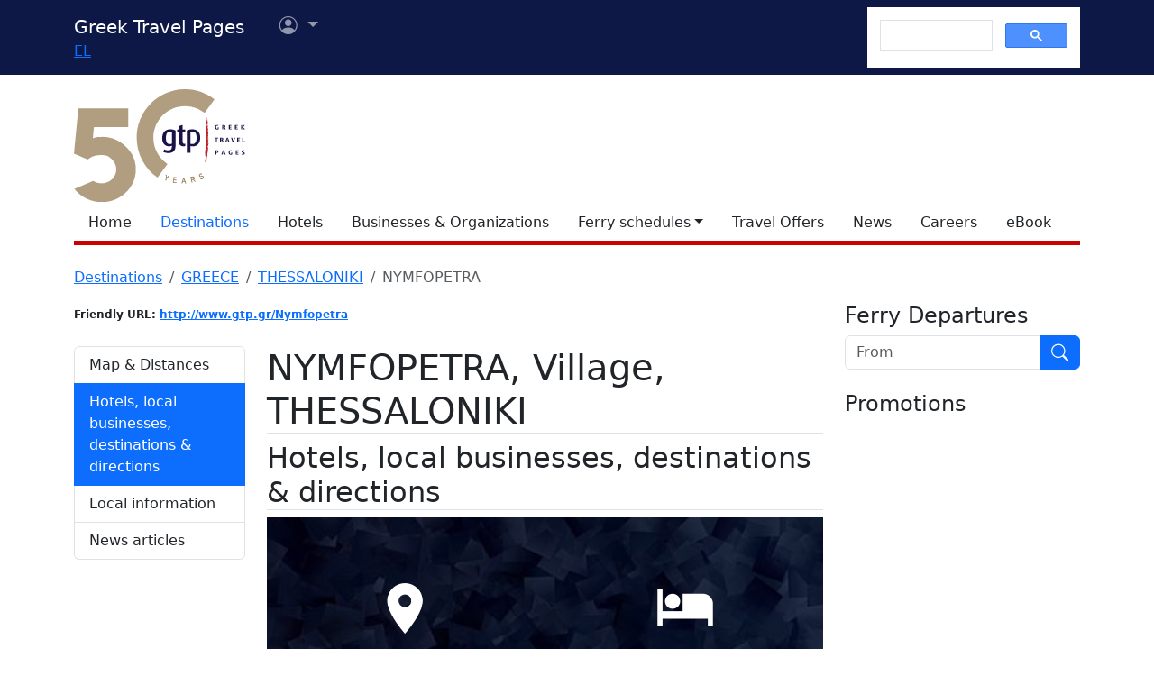

--- FILE ---
content_type: text/html
request_url: https://www.gtp.gr/LocPage.asp?id=7848
body_size: 47459
content:


<!DOCTYPE html>
<html lang="en" prefix="og: https://ogp.me/ns#">
	<head>
		
<meta charset="UTF-8">
<meta name="viewport" content="width=device-width, initial-scale=1">

<!--Bootstrap-->
<!-- CSS only -->
<link href="https://cdn.jsdelivr.net/npm/bootstrap@5.3.3/dist/css/bootstrap.min.css" rel="stylesheet" integrity="sha384-QWTKZyjpPEjISv5WaRU9OFeRpok6YctnYmDr5pNlyT2bRjXh0JMhjY6hW+ALEwIH" crossorigin="anonymous">
<link rel="stylesheet" href="https://cdn.jsdelivr.net/npm/bootstrap-icons@1.11.3/font/bootstrap-icons.min.css" integrity="sha256-9kPW/n5nn53j4WMRYAxe9c1rCY96Oogo/MKSVdKzPmI=" crossorigin="anonymous">

<!--JQuery-->
<script src="https://cdn.jsdelivr.net/npm/jquery@3.7.1/dist/jquery.min.js" integrity="sha256-/JqT3SQfawRcv/BIHPThkBvs0OEvtFFmqPF/lYI/Cxo=" crossorigin="anonymous"></script>

<!--Our CSS-->
<link href="CSS/common.css?v=5" rel="stylesheet">
<link href="stylesheet/stylesheets.css?v=5" rel="stylesheet">

<!-- Google Tag Manager -->
<script>(function(w,d,s,l,i){w[l]=w[l]||[];w[l].push({'gtm.start':
    new Date().getTime(),event:'gtm.js'});var f=d.getElementsByTagName(s)[0],
    j=d.createElement(s),dl=l!='dataLayer'?'&l='+l:'';j.async=true;j.src=
    'https://www.googletagmanager.com/gtm.js?id='+i+dl;f.parentNode.insertBefore(j,f);
    })(window,document,'script','dataLayer','GTM-NW9B248');</script>
<!-- End Google Tag Manager -->

<script async src='https://cse.google.com/cse.js?cx=012377410272292290435:lupogwtredw'></script>
    
<!--Ad Sense-->
<script data-ad-client="ca-pub-5463022117347544" async src="https://pagead2.googlesyndication.com/pagead/js/adsbygoogle.js"></script>

<!--Google Ad slots-->
<script async src='https://securepubads.g.doubleclick.net/tag/js/gpt.js'></script><script>window.googletag = window.googletag || {cmd: []};googletag.cmd.push(function() {googletag.defineSlot('/13343069/GTP_Rsidebar_300x250_a', [300, 250], 'div-gpt-ad-6-1382102396079-7') .addService(googletag.pubads()) .setTargeting("section", ["destinations"]) ;
googletag.defineSlot('/13343069/GTP_Rsidebar_300x250_b', [300, 250], 'div-gpt-ad-7-1382102396079-8') .addService(googletag.pubads()) .setTargeting("section", ["destinations"]) ;
googletag.defineSlot('/13343069/GTP_Rsidebar_300x600', [300, 600], 'div-gpt-ad-8-1382102396079-9') .addService(googletag.pubads()) .setTargeting("section", ["destinations"]) ;
googletag.defineSlot('/13343069/GTP_Header_728x90', [728, 90], 'div-gpt-ad-9-1639131672356-0') .addService(googletag.pubads()) .setTargeting("section", ["destinations"]) ;
googletag.defineSlot('/13343069/GTP_Lskyscrapper_160x600', [160, 600], 'div-gpt-ad-10-1382102396079-6') .addService(googletag.pubads()) .setTargeting("section", ["destinations"]) ;
googletag.defineSlot('/13343069/GTP_Lskyscrapper_160x600_b', [160, 600], 'div-gpt-ad-11-1389873285486-0') .addService(googletag.pubads()) .setTargeting("section", ["destinations"]) ;
googletag.defineSlot('/13343069/GTP_Rsidebar_300x250_c', [300, 250], 'div-gpt-ad-12-1389873285486-1') .addService(googletag.pubads()) .setTargeting("section", ["destinations"]) ;
googletag.defineSlot('/13343069/GTP_Rsidebar_300x250_d', [300, 250], 'div-gpt-ad-23-1520246869879-0') .addService(googletag.pubads()) .setTargeting("section", ["destinations"]) ;
googletag.defineSlot('/13343069/GTP_TopMobile_300x100', [300, 100], 'div-gpt-ad-1662624491953-0').addService(googletag.pubads());googletag.defineSlot('/13343069/GTP_TopMobile_300x50', [300, 50], 'div-gpt-ad-1662625528547-0').addService(googletag.pubads());googletag.defineSlot('/13343069/GTP_TopMobile_320x100', [320, 100], 'div-gpt-ad-1662629169738-0').addService(googletag.pubads());googletag.defineSlot('/13343069/GTP_TopMobile_320x50', [320, 50], 'div-gpt-ad-1662629373413-0').addService(googletag.pubads());googletag.pubads().enableSingleRequest();googletag.pubads().collapseEmptyDivs();googletag.enableServices();});</script> 
		<title>NYMFOPETRA (Village) THESSALONIKI - Greek Travel Pages</title>
		<meta name="description" content="Destination presentation. Tourist and geographical information for destination sites in Greece.">
		<link rel="canonical" href="https://www.gtp.gr/LocPage.asp?id=7848&lng=2"/>
		<link rel="alternate" hreflang="el" href="https://www.gtp.gr/LocPage.asp?id=7848&lng=1"/>
		<link rel="alternate" hreflang="en" href="https://www.gtp.gr/LocPage.asp?id=7848&lng=2"/>
		
<meta property="fb:app_id" content="1463614147089083"/>
<meta property="og:title" content="NYMFOPETRA (Village) THESSALONIKI - Greek Travel Pages" />
<meta property="og:description" content="Destination presentation. Tourist and geographical information for destination sites in Greece." />
<meta property="og:url" content="https://www.gtp.gr/LocPage.asp?id=7848&lng=2" />
<meta property="og:type" content="article" />
<meta property="og:image" content="https://www.gtp.gr/images/gtp_logo_2011_200x200.png" /> 

<script type="text/javascript">
var addthis_share = {
    url: "https://www.gtp.gr/LocPage.asp?id=7848&lng=2"
}
</script>

		<link rel='image_src' href='/images/gtp_logo_2011_200x200.png' />
		<link href="Scripts/ShadowBox-3.0.3/shadowbox.css" rel="stylesheet">
		<script src="Scripts/shadowbox-3.0.3/shadowbox.js"></script>
		<script src="js/jquery.resize-to-parent-min.js"></script>
		<script src="https://cdn.jsdelivr.net/npm/lazyload@2.0.0-rc.2/lazyload.min.js"></script>
		<script>
		$('document').ready(function () {
			if (!showAddPageHLink) $('#addtomytripdetail').hide();

			$('#btnFindRoute').click(function() {
				location.href = "RoutesForm.asp?" + 
									(($('#routeType').val() == '1') ? 'Origin=' : 'Destination=') +
									"EGR2TH20EGTEGT301,7848,9";
			});	

			Shadowbox.init({
				handleOversize: "resize",
				modal: true,
				overlayOpacity: 0.85
			});

		});
		function openwin(page){
			location.href=page
		}

		function openwin2(page){
			window.open (page,"ImagesWin","scrollbars=yes,width=680,height=500,resizable=yes")
		}
		function SendForm(){
		url = "LocInfo.asp?InfoId=" + document.info.InfoId.options[document.info.InfoId.selectedIndex].value;
		url = url + "&Code=EGRMTH20EGTEGT301";
		url = url + "&PrimeCode=EGRMTH20EGTEGT301";
		url = url + "&Level=9";
		url = url + "&PrimeLevel=9";
		openwin(url);
		}

		</script>

		<link href="CSS/star_rating_13.css" rel="stylesheet" type="text/css">
		<link rel="stylesheet" href="https://cdn.jsdelivr.net/npm/shadowbox-js@3.0.3/source/shadowbox.min.css">
		<style type="text/css">
			div.lightbox {width:100%;overflow:hidden;margin:0 0 10px 0;}

			/*RSS Feeds*/
			h2.card-title, h3.card-title {
				font-size: 1.13rem!important;
				letter-spacing: -0.02rem!important;
				color: rgb(17,17,17)!important;
				}
				.item-date {
				font-size: 0.75rem;
				font-style: italic;
				color: rgb(155,155,155)!important;
				}
				.item-date::before {content: "Posted on ";}
				.card-body {
				font-size: 0.938rem;
				letter-spacing: -0.01rem;
				color: rgb(38,38,38);
				}

			/*RSS Feeds */
			div.newsdate {line-height:30px;}
			div.newsdate span {font-family:"Lucida Console", Monaco, monospace; display:inline-block; margin-right:10px;}

			/*Show all Tabs in mobile*/
			@media screen and (max-width: 575px) {
				.tab-content>.tab-pane {
					display: block !important;
					opacity: 1 !important;
				}
			}
				
			/*Find within*/
			div.featuredbox{background-color: rgba(120,120,120,1.00); padding: 65px 10px 20px;}
			.featuredbox,.featuredbox a:link,.featuredbox a {color:#ffffff;}
			.text600{font-weight: 600;}
			.text300{font-weight: 300;}
			.text-size-sml{font-size: 14px!important;}
			.text-size-med{font-size: 16px!important;}
			.text-size-lrg{font-size: 24px!important;}
			.text-size-xl{font-size: 48px!important;}
			.align-center{text-align: center;}
			div.featuredbox a.btn{background-color: rgba(0,0,0,.3);padding: 5px 10px; border: 1px solid #ffffff;display: block; margin: 10px 0; text-transform: uppercase; width: fit-content;}
			div.featuredbox a.btn:hover {background-color: rgba(126,0,2,0.75)}
			.featuredbox select, .featuredbox button {padding: 5px 10px; border: 1px solid #ffffff;display: block; margin: 15px 0; text-transform: uppercase;}
			.featuredbox select {text-transform: none;}
			.featuredbox button{color: white; width: fit-content; cursor: pointer;}
			.featuredbox button{background-color: rgba(0,0,0,.3)}
			.featuredbox button:hover {background-color: rgba(126,0,2,0.75)}
			.featuredbox a:visited {color:white;}

			/*Admin asset*/
			.admin-asset { 
				opacity: 1.0;
			}

		</style>
	</head>

<body>


<!--Top part begin -->


<!-- Google Tag Manager (noscript) -->
<noscript><iframe src="https://www.googletagmanager.com/ns.html?id=GTM-NW9B248"
	height="0" width="0" style="display:none;visibility:hidden"></iframe></noscript>
<!-- End Google Tag Manager (noscript) -->

<nav class="navbar navbar-expand-lg navbar-dark sticky-top" style="background-color: #0d1846;"> 

    <div class="container">
		<!--Mobile Brand and language Switch-->
		<div class="d-md-none">
			<a href="." class="navbar-brand"><img src="images/gtp-logo-invert.svg" style="width: 120px;" alt="gtp logo"></a>
			<!--Mobile language Switch-->
			<div class="topstring-part language d-md-none">
				<a href='ChangeLanguage.asp?id=1&path=/LocPage.asp&QS=id%3D7848%26lng%3D1%26'>EL</a>
			</div>
		</div>
		
		<!--Tablet & Desktop Brand and language Switch-->
		<div class="d-none d-md-block">
			<a href="." class="navbar-brand">Greek Travel Pages</a>
			<!--Tablet & Desktop language Switch-->
			<div class="topstring-part language">
				<a href='ChangeLanguage.asp?id=1&path=/LocPage.asp&QS=id%3D7848%26lng%3D1%26'>EL</a>
			</div>
		</div>
		
		<div>
			<ul class="navbar-nav">
			

				<!--Mobile User Dropdown-->
				<li class="nav-item dropdown navbar-brand d-md-none" style="position: absolute; top:10px; margin-left: -15px;">
					<a class="nav-link dropdown-toggle" href="#" id="navbarDropdown" role="button" data-bs-toggle="dropdown" aria-expanded="false">
						<i class="bi bi-person-circle"></i><span class="visually-hidden">User menu</span></a>
						
						<ul class="dropdown-menu" aria-labelledby="navbarDropdown">
							<li><a class="dropdown-item" href="login.asp?rp=%2FLocPage%2Easp%3Fid%3D7848">Login</a></li> 
							<li><a class="dropdown-item" href="subscribe.asp">New user</a></li>
						</ul>
						
				</li>

				<!--tablet and Desktop User Dropdown-->
				<li class="nav-item dropdown navbar-brand d-none d-md-block" style="position: absolute; top:0px; margin-left: 15px;">
					<a class="nav-link dropdown-toggle" href="#" id="navbarDropdown1" role="button" data-bs-toggle="dropdown" aria-expanded="false">
						<i class="bi bi-person-circle"></i><span class="visually-hidden">User menu</span>
						<span></span></a>
						
						<ul class="dropdown-menu" aria-labelledby="navbarDropdown1">
							<li><a class="dropdown-item" href="login.asp?rp=%2FLocPage%2Easp%3Fid%3D7848">Login</a></li> 
							<li><a class="dropdown-item" href="subscribe.asp">New user</a></li>
						</ul>
						
				</li>

				
			</ul>
		</div>
		
		<button class="navbar-toggler" type="button" data-bs-toggle="offcanvas" data-bs-target="#navbarToggler" aria-controls="navbarToggler" aria-label="Toggle navigation">
			<span class="navbar-toggler-icon"></span>
		</button>

		<div class="offcanvas offcanvas-end" tabindex="-1" id="navbarToggler" aria-labelledby="">

			<div class="offcanvas-header text-light"  data-bs-theme="dark" style="background-color: #0d1846;">
				<h5 class="offcanvas-title" id="offcanvasLabel">Menu</h5>
				<button type="button" class="btn-close btn-light" data-bs-dismiss="offcanvas" aria-label="Close"></button>
			</div>

			 <div class="offcanvas-body" style="background-color: #0d1846;">

				<!--Mobile Google custom Search-->
				<div class="d-lg-none">
					<div class="gcse-search"></div>
				</div>

				<!--Mobile Menu-->
				<div class="d-sm-block d-md-none">
					<nav class="nav flex-column">
						<a href="default.asp" class="nav-link link-light">Home</a>
						<a href="map.asp" class="nav-link secondary>">Destinations</a>
						<a href="AccomodationForm.asp" class="nav-link link-light">Hotels</a>
						<a href="TDirectoryForm2103.asp" class="nav-link link-light">Businesses &amp; Organizations</a>
						<a class="nav-link link-light" aria-current="page" href="RoutesForm.asp">Ferry schedules within Greece</a>
						<a class="nav-link link-light" href="greekferries.asp">Domestic ferry departures & arrivals</a>
						<a class="nav-link link-light" href="RoutesFormInt.asp">Ferry schedules to/from Greece</a>
						<a class="nav-link link-light" href="https://ferries.gtp.gr/"><b>GTP Ferry Connections <i class="bi bi-box-arrow-right"></i></b></a>
						<a class="nav-link link-light" aria-current="page" href="greekports.asp">
						Greek Ports</a>
						<a class="nav-link link-light" href="ShipCompanies.asp?International=0">
							Shipping Companies
						</a>
						<a class="nav-link link-light" href="Ships.asp?International=0">
							 Fleet Index
						</a>
						<a href="https://traveloffers.gtp.gr/<span style='color: red;'>The label 'offers_site' is not provided</span>" class="nav-link link-light">Travel Offers <i class="bi bi-box-arrow-right"></i></a>
						<a href="https://news.gtp.gr" class="nav-link link-light">News <i class="bi bi-box-arrow-right"></i></a>
						<a href="https://jobs.gtp.gr" class="nav-link link-light">Careers <i class="bi bi-box-arrow-right"></i></a>
						<a href="https://ebook.gtp.gr" class="nav-link link-light">eBook <i class="bi bi-box-arrow-right"></i></a>
					</nav>
				</div>
			</div>
			
		</div>

		<!--Desktop Google custom Search-->
		<div class="d-none d-lg-block">
			<div class="gcse-search"></div>
		</div>

	</div>

</nav><!--top-->

<div id="top" style="margin-bottom:20px"></div>

<!-- Go to www.addthis.com/dashboard to customize your tools -->
<script type="text/javascript" src="//s7.addthis.com/js/300/addthis_widget.js#pubid=ra-535e48692c1cc523" async="async"></script>

<!--desktop only-->
<div class="d-none d-lg-block main_container">
    <!-- GTP_Lskyscrapper_160x600 -->
    <div id="div-gpt-ad-1382102396079-6" style="width:160px; height:600px; position:absolute; z-index:9; left:-180px; text-align:center;">
        <div id='div-gpt-ad-10-1382102396079-6' style='width:160px; height:600px;'>	<script>	googletag.cmd.push(function() { googletag.display('div-gpt-ad-10-1382102396079-6'); });	</script></div>
    </div>
	
    <div id="div-gpt-ad-1389873285486-0" style="width:160px; height:600px; position:absolute; z-index:9; left:-180px; top:620px; text-align:center;">
        <div id='div-gpt-ad-11-1389873285486-0' style='width:160px; height:600px;'>	<script>	googletag.cmd.push(function() { googletag.display('div-gpt-ad-11-1389873285486-0'); });	</script></div>
    </div>
</div> 

<!--Header start -->

<!--Desktop, tablet-->
<div class="container pb-3 mb-2 d-none d-md-block">

	<div class="row">
		<div class="col-md-4 col-lg-1">
			<a href="default.asp"><img src="images/gtp-logo.svg" style="width: 190px; margin:-4px 0px -12px 0px; float:left;" alt="gtp logo"></a>
			<!--old-before-50logo  <a href="default.asp"><img src="images/gtp-logo.svg" style="width: 230px; margin:-18px 10px -20px -25px; float:left;" alt="gtp logo"></a>-->
		</div>
		
		<div class="col-md-8 col-lg-11">
			<!-- GTP_header_728x90 -->
			<div class="d-lg-block" style="margin-left:calc(100vw / 8);"><div id='div-gpt-ad-9-1639131672356-0' style='width:728px; height:90px;'>	<script>	googletag.cmd.push(function() { googletag.display('div-gpt-ad-9-1639131672356-0'); });	</script></div></div>
		</div>
	</div>
	
	<div>
		<!--Desktop Menu-->
		<ul class="nav" style="margin-top: 15px; border-bottom: 5px solid #C00;">
			<li class="nav-item"><a href="default.asp" class="nav-link link-dark">Home</a></li>
			<li class="nav-item"><a href="map.asp" class="nav-link secondary>">Destinations</a></li>
			<li class="nav-item"><a href="AccomodationForm.asp" class="nav-link link-dark">Hotels</a></li>
			<li class="nav-item"><a href="TDirectoryForm2103.asp" class="nav-link  link-dark">Businesses &amp; Organizations</a></li>
			<li class="nav-item toggle"><a href="#" id="ferries-dropdown" class="nav-link dropdown-toggle link-dark" role="button" data-bs-toggle="dropdown" aria-expanded="false">Ferry schedules</a>
				<!--Dropdown Sea World-->
				<ul class="dropdown-menu dropdown-menu-light" aria-labelledby="ferries-dropdown">
					<li>
						<a class="dropdown-item" aria-label="page" href="RoutesForm.asp">Ferry schedules within Greece</a>
					</li>
					<li>
						<a class="dropdown-item" href="greekferries.asp">Domestic ferry departures & arrivals</a>
					</li>
					<li>
						<a class="dropdown-item" href="RoutesFormInt.asp">Ferry schedules to/from Greece</a>
					</li>
					<li>
						<a class="dropdown-item" href="https://ferries.gtp.gr/"><b>GTP Ferry Connections <i class="bi bi-box-arrow-right"></i></b></a>
					</li>
					<li><hr class="dropdown-divider"></li>
					<li>
						<a class="dropdown-item" aria-current="page" href="greekports.asp">
						Greek Ports</a>
					</li>
					<li>
						<a class="dropdown-item" href="ShipCompanies.asp?International=0">
							Shipping Companies
						</a>
					</li>
					<li>
						<a class="dropdown-item" href="Ships.asp?International=0">
							 Fleet Index
						</a>
					</li>
				</ul>
			</li>
			<li class="nav-item"><a href="https://traveloffers.gtp.gr/en/" class="nav-link link-dark">Travel Offers</a></li>
			<li class="nav-item"><a href="https://news.gtp.gr" class="nav-link link-dark">News</a></li>
			<li class="nav-item"><a href="https://jobs.gtp.gr" class="nav-link link-dark">Careers</a></li>
			<li class="nav-item"><a href="https://ebook.gtp.gr" class="nav-link link-dark">eBook</a></li>
		</ul>
	</div>

</div>


<!--Mobile-->
<div class="d-block d-sm-none" id="domLoaded" style="position:absolute; left:-10000px">
<!--Rsidebar 300x250 d Mobile Only-->
	<div id='div-gpt-ad-23-1520246869879-0' style='width:300px; height:250px;'>	<script>	googletag.cmd.push(function() { googletag.display('div-gpt-ad-23-1520246869879-0'); });	</script></div>

	<!-- /13343069/GTP_TopMobile_320x100 -->
	<div id='div-gpt-ad-1662629169738-0' style='min-width: 320px; min-height: 100px;'>
		<script>
		googletag.cmd.push(function() { googletag.display('div-gpt-ad-1662629169738-0'); });
		</script>
	</div>
	<!-- /13343069/GTP_TopMobile_320x50 -->
	<div id='div-gpt-ad-1662629373413-0' style='min-width: 320px; min-height: 50px;'>
		<script>
		googletag.cmd.push(function() { googletag.display('div-gpt-ad-1662629373413-0'); });
		</script>
	</div>
	<!-- /13343069/GTP_TopMobile_300x100 -->
	<div id='div-gpt-ad-1662624491953-0' style='min-width: 300px; min-height: 100px;'>
		<script>
		googletag.cmd.push(function() { googletag.display('div-gpt-ad-1662624491953-0'); });
		</script>
	</div>
	<!-- /13343069/GTP_TopMobile_300x50 -->
	<div id='div-gpt-ad-1662625528547-0' style='min-width: 300px; min-height: 50px;'>
		<script>
		googletag.cmd.push(function() { googletag.display('div-gpt-ad-1662625528547-0'); });
		</script>
	</div>
</div>

<!--Header end-->

<script>
	//Eliminate Content layout Shift from empty div top banner ads
	document.addEventListener("DOMContentLoaded", function(event) {
		setTimeout(function() {
            var topAds = document.getElementById("domLoaded");
            topAds.style.position = 'relative';
			topAds.style.left = '0'; 
        }, 2000); 
	});
</script>

<!--Main Part begin-->
<div class="container">
	<div class="row"> 
<!-- Main Page - BEGIN -->

	

	<nav aria-label="breadcrumb">
		<ol class="breadcrumb">
			
			

			<li class="breadcrumb-item"><a href="map.asp">Destinations</a></li>
		
			
				<li class="breadcrumb-item"><a href="LocPage.asp?id=69">GREECE</a></li>
			
				<li class="breadcrumb-item"><a href="LocPage.asp?id=7685">THESSALONIKI</a></li>
			
				<li class="breadcrumb-item active" aria-current="page">NYMFOPETRA</li>
			
		</ol>
	</nav>

	<!--Main image Desktop-->
	

<div class="col-lg-8 col-xl-9 mb-3">

	<div class="row row-cols-1 row-cols-md-2 mb-3">
		
			<!--Friendly URL-->
			<div class="col mb-2">
				<span class="badge text-dark" style="padding:0;">Friendly URL: <a href="Nymfopetra">http://www.gtp.gr/Nymfopetra</a></span>
			</div>
		
		
	</div>
	
	

	<!--Location-->

	<div class="row mb-5">
		<!--Side nav-->
		<div class="d-none d-md-block sticky-lg-top col-12 col-md-3">
			

			<div class="list-group mb-5" id="list-tab" role="tablist">

				
					<a class="list-group-item list-group-item-action" id="list-map-list" data-bs-toggle="list" href="#list-map" role="tab" aria-controls="list-map">Map & Distances</a>					
				
					<a class="list-group-item list-group-item-action active" id="list-pois-list" data-bs-toggle="list" href="#list-pois" role="tab" aria-controls="list-pois">Hotels, local businesses, destinations &amp; directions</a>
				
						<a class="list-group-item list-group-item-action " id="list-info-list" data-bs-toggle="list" href="#list-info" role="tab" aria-controls="list-info">Local information</a>
				
				
				<!--News Articles-->
				
				<a class="list-group-item list-group-item-action " id="list-news-list" data-bs-toggle="list" href="#list-news" role="tab" aria-controls="list-news">News articles</a>
				
				
			</div>

			<!-- Adsense sidebar narrow -->

			<script async src="https://pagead2.googlesyndication.com/pagead/js/adsbygoogle.js?client=ca-pub-5463022117347544"
				crossorigin="anonymous"></script>
			<!-- Adsense sidebar narrow -->
			<ins class="adsbygoogle"
				style="display:block"
				data-ad-client="ca-pub-5463022117347544"
				data-ad-slot="9866842307"
				data-ad-format="auto"
				data-full-width-responsive="true"></ins>
			<script>
				(adsbygoogle = window.adsbygoogle || []).push({});
			</script>
			
		</div>

		<!--Main column-->

		<div class="col-md-9">
			
				<h1 class="page-title red border-bottom">
					NYMFOPETRA, Village, THESSALONIKI
				</h1>

			<!--Details-->
			

			<div class="tab-content" id="nav-tabContent">

				
					<div class="tab-pane fade " id="list-map" role="tabpanel" aria-labelledby="list-map-list">
						
						<h2 class="page-title red border-bottom my-2">Map & Distances</h2>
						<div class="d-flex justify-content-center p-5 my-3 rounded" style="background: url('images/generic-map.png'); backround-size: fill">
							<button type="button" class="btn btn-primary shadow" data-bs-toggle="collapse" role="button" href="#map_container">Show/Hide Map <i class="bi bi-caret-down"></i></button>
						</div>
						<div id="map_container" class="mt-4 mb-4 collapse">
							<iframe src="map_view.asp?id=7848&t=l" style="width:100%; height: 500px;" id="map_frame" frameborder="0"></iframe>
						</div>

						

								<h5>Distances:</h5>
									<div class='mb-3'>30 Kilometers West-northwest (WNW) the provincial capital <a href="LocPage.asp?id=7859">LAGADAS</a>  
									Town, <a href="LocPage.asp?id=7685">THESSALONIKI</a>
										, 
											<a href="LocPage.asp?id=69">GREECE</a><br/>
										49,65 Kilometers West-southwest (WSW) the prefectural capital <a href="LocPage.asp?id=7758">THESSALONIKI</a>  
									Town, <a href="LocPage.asp?id=6651">MAKEDONIA CENTRAL</a>
										, 
											<a href="LocPage.asp?id=69">GREECE</a><br/>
										</div>

							<table class="table">
								
									<tr>
										<td class="col-3"><strong>Altitude:</strong></td>
										<td class="col-9">119&nbsp;meters</td>
									</tr>
								
									<tr>
										<td class="col-3"><strong>Longitude:</strong></td>
										<td class="col-9">23<SUP>o</SUP> 19&#39; 44.95" E</td>
									</tr>
								
									<tr>
										<td class="col-3"><strong>Latitude:</strong></td>
										<td class="col-9">40<SUP>o</SUP> 41&#39; 33.99" N</td>
									</tr>
								
							</table>
						

					</div>
				
					<div class="tab-pane fade show active" id="list-pois" role="tabpanel" aria-labelledby="list-pois-list">
						<h2 class="page-title red border-bottom">Hotels, local businesses, destinations &amp; directions</h2>
						<!--featuredbox-->
						<div class="featuredbox mb-3"
							 style='background-image:url("images/background-2400765_1280.jpg");background-blend-mode: multiply;background-size: cover;'
						>
					
							<div class="row row-cols-1 row-cols-xl-2">
							<!--BEGIN DESTINATION COUNT-->
							
									<div class="col whitetext text600 align-center mb-3">
										<img src="images/icn_pin_white.png" alt="pin"/>
										<div class="text-size-xl">1</div>
										<div class="text-size-med" style="margin: 0 0 15px">Related Destinations</div>
										<center>
											<a class="btn text300 text-size-med" href="LocPageCat.asp?id=7848">View</a>
										</center>
									</div>			
								
							<!--END DESTINATION COUNT-->	
								
							<!--BEGIN ACCOMODATION COUNT-->
							
									<div class="col whitetext text600 align-center mb-3">
										<img src="images/icn_bed_white.png" alt="bed"/>
										<div class="text-size-xl">0</div>
										<div class="text-size-med" style="margin: 0 0 15px">Hotels &amp; Accommodation</div>
										<center>
											<a class="btn text300 text-size-med" href="AccomodationResults.asp?ID_Loc=7848">View</a>
										</center>
									</div>
								 
							<!--END ACCOMODATION COUNT-->

							<!--BEGIN COMPANY COUNT-->
							
									<div class="col whitetext text600 align-center ">
										<img src="images/icn_establishment_white.png" alt="Establishment"/>
										<div class="text-size-xl">1</div>
										<div class="text-size-med" style="margin: 0 0 15px">Businesses &amp; organizations</div>
											<ul class="text300 text-size-sml" style="margin: 0; padding: 0; list-style-type: none; line-height: 200%">
												<li><a style="text-decoration: underline" href="TDirectorySearch2003.asp?ID_Loc=7848&k1=8">Cultural monuments</a></li>
												<li><a style="text-decoration: underline" href="TDirectorySearch2003.asp?ID_Loc=7848&k1=18">Religious monuments</a></li>
												<li style="margin: 0 0 15px"><a style="text-decoration: underline" href="TDirectorySearch2003.asp?ID_Loc=7848&k1=25">Public authorities</a></li>
											</ul>
										
										<center>
											<a class="btn text300 text-size-med" href="TDirectorySearch2003.asp?ID_Loc=7848">View all</a>
										</center>
									</div>
								
							<!--END COMPANY COUNT-->

							<!--BEGIN PORT SEARCH-->		
							
									<div class="col whitetext text600 align-center" style="margin-right: 0;">
										<div>
											<img src="images/icn_boat_white.png" alt="Boat"/>
											<div class="text-size-med" style="margin: 12px 0;">Domestic sea schedules</div>
											<center>
												<select id="routeType">
													<option value="1">as origin</option>
													<option value="2">as destination</option>
												</select>
												<button class="btn text300 text-size-med" id="btnFindRoute">FIND ROUTES</button>
											</center>
										</div>
									</div>
								
							<!--END PORT SEARCH-->
							</div><!--Row-->
							
						</div><!--featuredbox-->
					</div>
				
					<div class="tab-pane fade " id="list-info" role="tabpanel" aria-labelledby="list-info-list">
						<h2 class="page-title red border-bottom">Local information</h2>
						
							<!--Geo Data-->
								<!--
								<h2 class="page-title red border-bottom mt-3 mb-3">Geographical Data
								</h2>
								-->
								<table class="table">
									
										<tr>
											<td class="col-3"><strong>Postal Code:</strong></td>
											<td class="col-9">57016</td>
										</tr>
									
								</table>
							<!--End geo Data-->			
						
						
						<!--Population -->
						

								<h2 class="page-title red border-bottom">Residents</h2>
								<table class="table">
									<thead>
										<tr>
											<th class="col-3">Year</th>
											<th class="col-9">Population</th>
										</tr>
									</thead>
									<tbody>
										
											<tr>
												<td class="col-3">1991</td>
												<td class="col-9">832</td>
											</tr>
										
											<tr>
												<td class="col-3">1981</td>
												<td class="col-9">874</td>
											</tr>
										
									</tbody>
								</table>
							
								<!--End population-->
						
							<!--Additional Information-->
							<h3 class="page-title red border-bottom">References & Citations</h3>
							<i>Choose one from the list below or </i><a href="javascript:alert('This page is for members only, please login first.');"><i>click here to see them all</i></a> (1) <img src='images/key.gif' width='17' height='10' border='0' alt='members only'>
								<div class="mt-3">
									
		<a class="btn btn-primary position-relative me-3 mb-3" href="LocInfo.asp?infoid=7&code=EGRMTH20EGTEGT301&PrimeCode=EGRMTH20EGTEGT301&Level=9&PrimeLevel=9&IncludeWide=0&LocId=7848">
			Local governments<span class='position-absolute top-0 start-100 translate-middle badge rounded-pill bg-danger'>1</span></a>
								</div>
							

							<!--More Locations-->
							
								<div class="mt-3"><b>If you want to find additional information on the greater and/or surrounding areas select one of the titles below and click "more"</b></div>

								<form class="form" name="info">
									<div class="row mt-3">
										<div class="col-lg-9 mb-3"><select name="InfoId" class="form-select">

<option value="99" >  Information for visitors</option>

<option value="137" > Main pages</option>

<option value="39" >Accommodation, dining & entertainment</option>

<option value="131" >Advertised in the location:</option>

<option value="91" >Airport information</option>

<option value="17" >Alternative Tourism</option>

<option value="64" >Ancient literary sources</option>

<option value="101" >Ancient Literature</option>

<option value="79" >Ancient works of art</option>

<option value="68" >Ancients' feasts, games and rituals</option>

<option value="61" >Anti-Greek positions</option>

<option value="52" >Archaeological findings</option>

<option value="66" >Archaeological research of the location by:</option>

<option value="9" >Archaeological sites</option>

<option value="32" >Associative equation</option>

<option value="41" >Athletics & Sports</option>

<option value="13" >Beaches</option>

<option value="75" >Bibliography</option>

<option value="26" >Biographies</option>

<option value="86" >Biotopes</option>

<option value="127" >British tourism firms featuring the area:</option>

<option value="133" >Citizens' Associations</option>

<option value="84" >Civic geography</option>

<option value="73" >Coming tourists</option>

<option value="15" >Cultural events</option>

<option value="11" >Culture & Art Centres</option>

<option value="72" >Culture & Arts subjects</option>

<option value="134" >Daily & Periodical Press</option>

<option value="119" >Dining & Entertaining</option>

<option value="93" >Diplomatic Corps</option>

<option value="69" >Distances</option>

<option value="83" >E-text libraries</option>

<option value="51" >Economy</option>

<option value="135" >European Trails</option>

<option value="34" >Excavations & findings</option>

<option value="56" >Exhibitions</option>

<option value="38" >Fauna</option>

<option value="16" >Festivals and fairs</option>

<option value="37" >Flora</option>

<option value="50" >Geology</option>

<option value="85" >Government</option>

<option value="6" >Health centres</option>

<option value="125" >Heliports' information</option>

<option value="128" >Hellenic Republic</option>

<option value="53" >Hellenism</option>

<option value="28" >History</option>

<option value="30" >Homeric world</option>

<option value="120" >Hotels, campings & other lodgements</option>

<option value="82" >Information about Greece</option>

<option value="49" >Information about the place</option>

<option value="20" >Local cuisine</option>

<option value="21" >Local drinks</option>

<option value="18" >Local excursions</option>

<option value="67" >Local gods</option>

<option value="7" >Local governments</option>

<option value="42" >Local products</option>

<option value="23" >Location characteristics</option>

<option value="124" >Lootings</option>

<option value="54" >Monuments reported by ancient authors</option>

<option value="110" >Museums where finds of the location are exhibited:</option>

<option value="43" >Mythology</option>

<option value="59" >Myths and Legends</option>

<option value="117" >Name of the location</option>

<option value="136" >National Trails</option>

<option value="45" >Navigator</option>

<option value="25" >Occupations of the inhabitants</option>

<option value="77" >Olympic games</option>

<option value="74" >Palaeolithic findings</option>

<option value="71" >Persons relevant to the place</option>

<option value="81" >Photo Album</option>

<option value="22" >Places of worship</option>

<option value="36" >Preferred by visitors</option>

<option value="10" >Professional associations:</option>

<option value="63" >References concerning the place</option>

<option value="44" >Religious figures biography</option>

<option value="78" >Religious history</option>

<option value="112" >Rent a Car</option>

<option value="33" >Scenery routes</option>

<option value="113" >Sea transport & tourism companies</option>

<option value="76" >Search help</option>

<option value="87" >Selected tourism enterprises</option>

<option value="130" >Settlements sorted by servicing the site</option>

<option value="70" >Shipping Companies</option>

<option value="121" >Shopping</option>

<option value="8" >Sights</option>

<option value="139" >Ski centre</option>

<option value="89" >Social subjects</option>

<option value="14" >Sports events</option>

<option value="12" >Sports grounds</option>

<option value="80" >Subjects about the place</option>

<option value="116" >Synonym locations</option>

<option value="24" >The inhabitants</option>

<option value="62" >Theatres & Cinemas</option>

<option value="19" >Traditional products</option>

<option value="35" >Traditional professions</option>

<option value="60" >Transportation</option>

<option value="122" >Travel & Tourism enterprises dealing with Greece</option>

<option value="47" >Twin cities</option>

<option value="129" >UNESCO - World Heritage List</option>

<option value="55" >Universities</option>

<option value="5" >Useful Information</option>

<option value="58" >Various locations</option>

<option value="27" >VIPs' visits</option>

<option value="102" >Websites-Ancient Greece</option>

<option value="107" >Websites-Ancient Greek Civilization</option>

<option value="104" >Websites-Ancient Greek History and Prehistory</option>

<option value="103" >Websites-Ancient Greek Mythology</option>

<option value="105" >Websites-Ancient Greek Philosophy</option>

<option value="106" >Websites-Ancient Greek Science</option>

<option value="108" >Websites-Greek Archaeology</option>

</select></div>
										<div class="col-lg-3 mb-3"><input class="btn btn-primary" type="button" onClick="javascript:SendForm()" value="More"></div>
									</div>
								</form>
							
							<!--More Locations End-->
						
					</div>
				

				<!-- News Feed-->
				<!-- Fetch News from RSS Feed
						Look for news items in rss feed
						1.     Get the rss feed for the current Location
						1.a.   if feed for location is empty, check feed for upper tree location
						1.a.1. 		if upper tree news exist show items for upper tree and down tree locations
						1.a.2. 		else show items for current location
						1.b.   else show No feed exist message and present news from Main Rss Feed
				-->

				<div class="tab-pane fade " id="list-news" role="tabpanel" aria-labelledby="list-news-list">
					
					
						<h2 class="page-title red border-bottom mb-2">Relevant news articles by GTP Headlines for the wider area THESSALONIKI</h2>


						<script>
							$(document).ready(function(){
								$.ajax({
									type: "GET",
									url: "https://news.gtp.gr/feed/?tag=l"+7685+"l"+",l7902l",
									dataType: "xml",
									success: function(xml) {
										parseXml(xml, 6); // Pass the first 6 items you want to display
									}
								});
							});
							
							function parseXml(xml, maxItems){
								var itemsDisplayed = 0;
								$("#newsrss").html("<div id='content' class='row row-cols-1 row-cols-md-2 row-cols-xl-2 g-4 mb-3'></div>");
							
								$(xml).find("item").each(function(){
									if (itemsDisplayed < maxItems) {
										$("#content").append("<div class='col mb-3'><div class='card h-100'><img class='card-img-top' src='"+
											$(this).find('media\\:content, content').attr('url')+
											"' alt='"+ $(this).find("title").text() +"'/><div class='card-body'><h3 class='card-title'>"+
											$(this).find("title").text()+"</h3><p class='card-text'>"+$(this).find("description").text()+
											"</p><p class='item-date'>"+
											$(this).find("pubDate").text().slice(0, -15)+
											"</p><a href='"+$(this).find("link").text()+
											"' class='btn btn-primary' target='_blank'>Read More...</a></div></div></div>");
											itemsDisplayed++;
									} else {
										return false; // Stop processing the loop once maxItems is reached
									}
								});  
							}
						</script>

						<div id="newsrss"></div>

						
					
						<a class="btn btn-primary mt-3" href="https://news.gtp.gr/tag/l7685l
							,l7902l
							/" target="_blank">More news articles for the wider area THESSALONIKI 
							
							<i class="bi bi-arrow-right-circle"></i></a>
					
					
				</div>
				
			</div>

			
			
							<!--Geographical Boundaries-->
							<div class="alert alert-warning alert-dismissible fade show mt-3" role="alert">
								<button type="button" class="btn-close" data-bs-dismiss="alert" aria-label="Close"></button>
								<h5>Geographical Boundaries</h5>
								
										<div>
											<a href="LocPage.asp?id=7848">NYMFOPETRA</a> (Village )
											5 km
												&nbsp; 
												East of 
											<a href="LocPage.asp?id=7851">PROFITIS</a> (Small town, Town hall)
										</div>
									
										<div>
											<a href='LocPage.asp?id=7851'>PROFITIS</a> (Small town, Town hall)  belongs to  <a href='LocPage.asp?id=7850'>EGNATIA</a> (Municipality)
										</div>
									
										<div>
											<a href='LocPage.asp?id=7850'>EGNATIA</a> (Municipality)  belongs to  <a href='LocPage.asp?id=7827'>LAGADAS</a> (Province)
										</div>
									
										<div>
											<a href='LocPage.asp?id=7827'>LAGADAS</a> (Province)  belongs to  <a href='LocPage.asp?id=7685'>THESSALONIKI</a> (Prefecture)
										</div>
									
										<div>
											<a href='LocPage.asp?id=7685'>THESSALONIKI</a> (Prefecture)  belongs to  <a href='LocPage.asp?id=6651'>MAKEDONIA CENTRAL</a> (Region)
										</div>
									
										<div>
											<a href='LocPage.asp?id=6651'>MAKEDONIA CENTRAL</a> (Region)  belongs to  <a href='LocPage.asp?id=69'>GREECE</a> (Country)
										</div>
									
							</div>
							<!--End Geographical Boundaries-->
						
					<div class="alert alert-warning alert-dismissible fade show mt-3" role="alert">
						<button type="button" class="btn-close" data-bs-dismiss="alert" aria-label="Close"></button>
						<h5>Also explore...</h5>
						<ul><li><a href='LocPage.asp?id=7902'>VAIOCHORI Settlement</a></li></ul>
					</div>
				
			
		</div>

		<!--Adsense In-article Ad Unit-->
		<script async src="https://pagead2.googlesyndication.com/pagead/js/adsbygoogle.js?client=ca-pub-5463022117347544"
			crossorigin="anonymous"></script>
		<ins class="adsbygoogle"
			style="display:block; text-align:center;"
			data-ad-layout="in-article"
			data-ad-format="fluid"
			data-ad-client="ca-pub-5463022117347544"
			data-ad-slot="1913941496"></ins>
		<script>
			(adsbygoogle = window.adsbygoogle || []).push({});
		</script>
	</div>

	

<!--Subscribe to Newsletter-->

<div class="card text-center text-dark bg-light mt-5">
    <div class="card-body row row-cols-1 row-cols-md-2 g-1 g-md-2">
      <div class="col align-self-center">
        <a href="http://news.gtp.gr" target="_blank"><img src="https://news.gtp.gr/wp-content/uploads/2019/10/GTP-headlines_web.png" alt="GTP Headlines" style="max-width:100%;" title="GTP Headlines"></a>
      </div>
      <div class="col">
        <p class="card-text">Receive our daily Newsletter with all the latest updates on the Greek Travel industry.</p>
        <a href="https://eepurl.com/t3cfL" class="btn btn-primary">Subscribe now!</a>
      </div>
    </div>
  </div>

<!--ebook-->
  <div class="mb-3 mt-4">
    <a href="https://about.gtp.gr/product/gtp-greeces-travel-tourism-professional-business-catalogue-single-copy/"><img class="img-fluid" src='images/990x260_Buy-gtp_en.jpg' alt='Greek Travel Pages: A bible for Tourism professionals. Buy online'/></a>
</div>

</div>
<!-- Main Page - END -->



	<!--Side section start -->
	<div class="col-lg-4 col-xl-3 sticky-lg-top">
		
		<div class="row">
			<div class="col-xs-1 col-md-6 col-lg-12 mb-2" align="center">
				

<!--Ferry Schedule Search Banner START --> 
	<script>
    function sch_BannervalidForm() {
        var fm=document.sch_form1;
        
        return true;
    }
    </script>   

	
    
        <h4 class="sidemenutitle text-start">Ferry Departures</h4>
        <form name="sch_form1" method="post" action="greekferries_refinesearch.asp" onSubmit="return sch_BannervalidForm();">
			<div class="input-group mb-3">
				<input name="Loc_NM" type="text" class="form-control" placeholder='From' aria-label='From'/>
				<input name="Go" type="image" src="/images/search_inverted.svg" class="btn btn-primary" style="max-width: 45px;" alt='Execute search button' />
			</div>
        </form>
        
	
       
<!--Ferry Schedule Search Banner END -->

 
			</div>

	
			<div class="col-xs-1 col-md-6 col-lg-12" align="center">
				<h4 class="sidemenutitle text-start g-3">Promotions</h4>	
				
				
					<div class="mb-3">
						<div id='div-gpt-ad-8-1382102396079-9' style='width:300px; height:600px;'>	<script>	googletag.cmd.push(function() { googletag.display('div-gpt-ad-8-1382102396079-9'); });	</script></div> <!--Rsidebar 300x600-->
					</div>
				
					<div class="mb-3">
						<div id='div-gpt-ad-6-1382102396079-7' style='width:300px; height:250px;'>	<script>	googletag.cmd.push(function() { googletag.display('div-gpt-ad-6-1382102396079-7'); });	</script></div> <!--Rsidebar 300x250 a-->
					</div>
				
					<div class="mb-3">
					<div id='div-gpt-ad-7-1382102396079-8' style='width:300px; height:250px;'>	<script>	googletag.cmd.push(function() { googletag.display('div-gpt-ad-7-1382102396079-8'); });	</script></div> <!--Rsidebar 300x250 b-->
					</div>
				
					<div class="mb-3">
						<div id='div-gpt-ad-12-1389873285486-1' style='width:300px; height:250px;'>	<script>	googletag.cmd.push(function() { googletag.display('div-gpt-ad-12-1389873285486-1'); });	</script></div> <!--Rsidebar 300x250 c-->
					</div>
				

				<div class="col-xs-1 col-md-6 col-lg-12 mb-4 d-none d-lg-block" style="text-align: center;">
					<a href="images/ΜME_WEB.pdf" title="ΕΣΠΑ"><img src="images/300x250_ESPA-2014-2020.gif" alt="ΕΣΠΑ"></a>
				</div>

			</div>
		</div>
	</div>
	<!--Side section end -->	
<script>
	var showAddPageHLink=true;
	lazyload();
</script>	

  </div><!--Row-->
  <!--Main section End-->
</div><!--container-->

<div class="footer-wrapper border-top">
  <div class="container"> 
    <!--Footer-->
    <footer class="d-flex flex-wrap justify-content-between align-items-center py-3 my-4">
      
      <!--Links-->
      <div class="text-center">
        <a class="text-uppercase" href="https://gr.jooble.org" target="_blank">Find jobs in Greece with Jooble</a> 
        &#8226; 
        <a class="text-uppercase" href="http://about.gtp.gr">About/Advertise</a> 
        &#8226; 
        <a class="text-uppercase" href="Disclaimer.asp">terms of use</a> 
        &#8226; 
        <a class="text-uppercase" href="https://about.gtp.gr/contact/" target="_blank">Contact</a>
      </div>
      <!--Social Media Follow-->  
      <div class="text-center">
          <a target="_blank" href="https://www.facebook.com/GreekTravelPages"><span class="visually-hidden">Facebook</span><i class="bi bi-facebook ms-2 me-2"></i></a>
          <a target="_blank" href="https://www.linkedin.com/company/gtp-greek-travel-pages-tourism-&amp;-travel-guide"><span class="visually-hidden">LinkedIn</span><i class="bi bi-linkedin me-2"></i></a>
          <a target="_blank" href="https://www.twitter.com/gtpgr"><span class="visually-hidden">Twitter</span><i class="bi bi-twitter-x me-2"></i></a>
          <a target="_blank" href="https://www.threads.net/@greektravelpages"><span class="visually-hidden">Threads</span><i class="bi bi-threads me-2"></i></a>
          <a target="_blank" href="https://pinterest.com/gtpheadlines/"><span class="visually-hidden">Pinterest</span><i class="bi bi-pinterest me-2"></i></a>
          <a target="_blank" href="https://www.instagram.com/greektravelpages/"><span class="visually-hidden">Instagram</span><i class="bi bi-instagram"></i></a>
      </div>
      <!--Copyright-->
      <div class="text-center">
        &copy;1999-2024 International Publications Ltd.
      </div>
      
    </footer>
  </div>
</div>

<!--Bootstrap-->
<!-- JavaScript Bundle with Popper -->
<script src="https://cdn.jsdelivr.net/npm/bootstrap@5.3.3/dist/js/bootstrap.bundle.min.js" integrity="sha384-YvpcrYf0tY3lHB60NNkmXc5s9fDVZLESaAA55NDzOxhy9GkcIdslK1eN7N6jIeHz" crossorigin="anonymous"></script>
<script>
  document.querySelectorAll('[data-bs-toggle="tooltip"]')
    .forEach(tooltip => {
      new bootstrap.Tooltip(tooltip)
    })
</script>
<script>
(function(i,s,o,g,r,a,m){i['GoogleAnalyticsObject']=r;i[r]=i[r]||function(){
(i[r].q=i[r].q||[]).push(arguments)},i[r].l=1*new Date();a=s.createElement(o),
m=s.getElementsByTagName(o)[0];a.async=1;a.src=g;m.parentNode.insertBefore(a,m)
})(window,document,'script','//www.google-analytics.com/analytics.js','ga');

ga('create', 'UA-765103-4', 'auto');
ga('send', 'pageview');
ga('set', 'contentGroup1', 'Destinations'); 
</script>
		
</body>
</html>


--- FILE ---
content_type: text/html; charset=utf-8
request_url: https://www.google.com/recaptcha/api2/aframe
body_size: 94
content:
<!DOCTYPE HTML><html><head><meta http-equiv="content-type" content="text/html; charset=UTF-8"></head><body><script nonce="dJhHqh-7h9rydulpBElsKA">/** Anti-fraud and anti-abuse applications only. See google.com/recaptcha */ try{var clients={'sodar':'https://pagead2.googlesyndication.com/pagead/sodar?'};window.addEventListener("message",function(a){try{if(a.source===window.parent){var b=JSON.parse(a.data);var c=clients[b['id']];if(c){var d=document.createElement('img');d.src=c+b['params']+'&rc='+(localStorage.getItem("rc::a")?sessionStorage.getItem("rc::b"):"");window.document.body.appendChild(d);sessionStorage.setItem("rc::e",parseInt(sessionStorage.getItem("rc::e")||0)+1);localStorage.setItem("rc::h",'1768860470609');}}}catch(b){}});window.parent.postMessage("_grecaptcha_ready", "*");}catch(b){}</script></body></html>